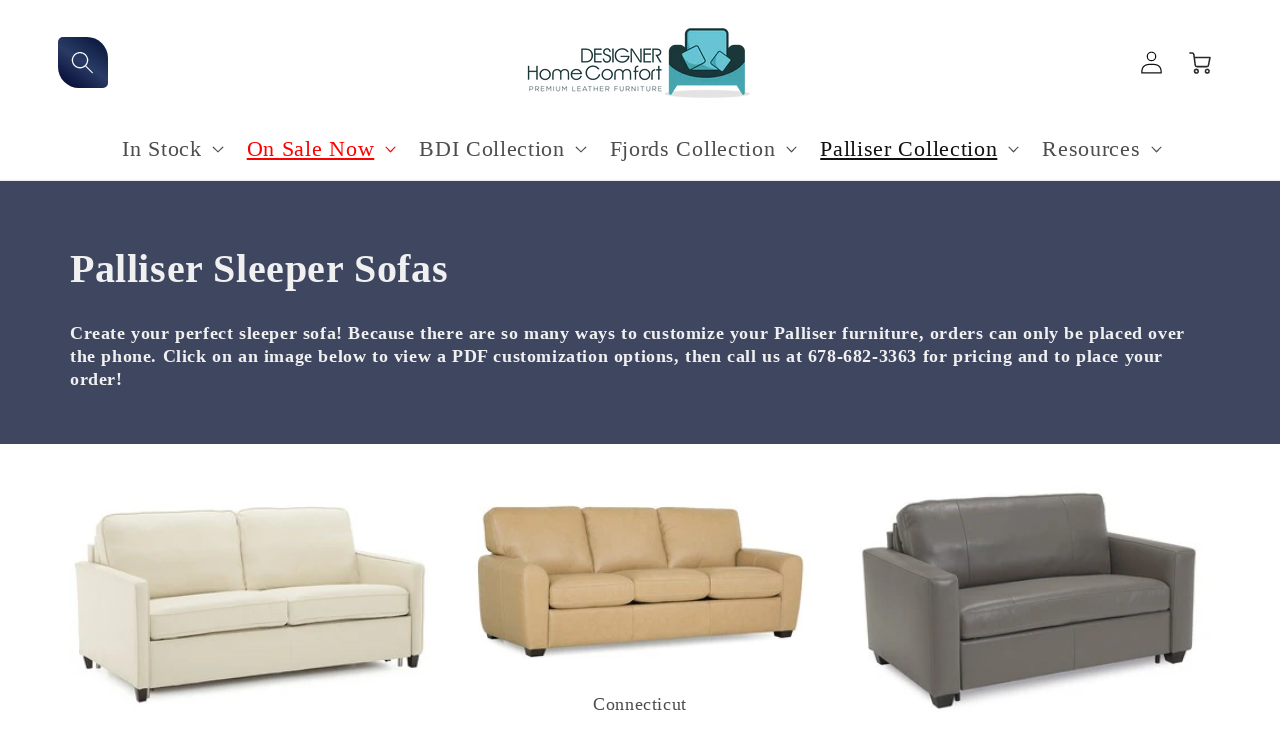

--- FILE ---
content_type: text/css
request_url: https://dhcomfort.com/cdn/shop/t/15/assets/4M-customCSS.css?v=49387383447087773491697656583
body_size: -607
content:
#Banner-template--15857472077991__1e36be8c-fc32-481e-9136-049caaa6a300::after {
  content: "";
  position: absolute;
  top: 0;
  background: #3f4660 !important;
  opacity: 0;
  z-index: 1;
  width: 50%;
  right: 0 !important;
  height: 100%;
}
